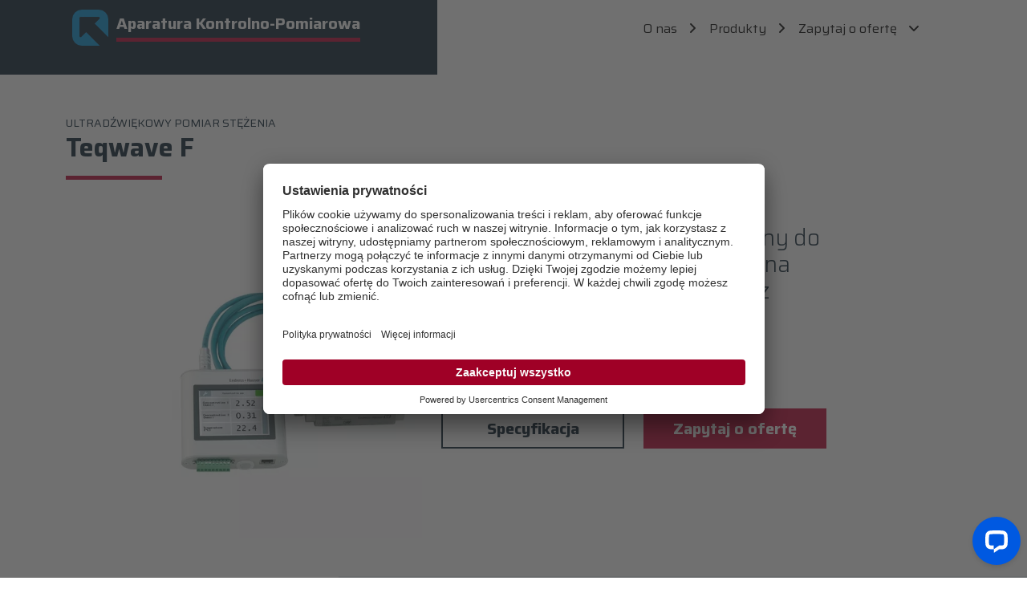

--- FILE ---
content_type: text/html; charset=utf-8
request_url: https://eh24.pl/teqwave-f
body_size: 5791
content:
<!DOCTYPE html>
<html lang="pl">
    <head>
        <meta charset="utf-8"/>
        <meta http-equiv="X-UA-Compatible" content="IE=edge"/>
        <meta name="viewport" content="width=device-width, initial-scale=1, shrink-to-fit=no"/>
        <meta name="format-detection" content="telephone=no"/>
        <title>Teqwave F | Ultradźwiękowy pomiar stężenia | Aparatura Kontrolno-Pomiarowa</title>
        <meta name="description"
              content="Precyzyjny miernik przeznaczony do zastosowania w analizie cieczy na bieżąco, wyniki widoczne są bez opóźnień na wbudowanym wyświetlaczu. Producent: Endress+Hauser">
        <link rel="shortcut icon" href="/favicon.ico"/>
        <meta name="theme-color" content="#081f30">

                <link rel="apple-touch-icon" href="/image/favicons/apple-touch-icon.png" sizes="180x180">
        <link rel="icon" href="/image/favicons/favicon-32x32.png" sizes="32x32" type="image/png">
        <link rel="icon" href="/image/favicons/favicon-16x16.png" sizes="16x16" type="image/png">
        <link rel="mask-icon" href="/image/favicons/safari-pinned-tab.svg" color="#081f30">
        <link rel="manifest" href="/manifest.json">
        <meta name="msapplication-config" content="/ieconfig.xml"/>

                <meta property="og:site_name" content="Aparatura Kontrolno-Pomiarowa">
        <meta property="og:title" content="Teqwave F | Ultradźwiękowy pomiar stężenia">
        <meta property="og:description" content="Precyzyjny miernik przeznaczony do zastosowania w analizie cieczy na bieżąco, wyniki widoczne są bez opóźnień na wbudowanym wyświetlaczu. Producent: Endress+Hauser">
        <meta property="og:locale" content="pl_PL">
        <meta property="og:url" content="https://eh24.pl/teqwave-f">
        <meta property="og:type" content="website">
        <meta property="og:image"
              content="https://eh24.pl/image/product/1200x630/Teqwave_F.jpg">
        <meta property="og:image:type" content="image/png">
        <meta property="og:image:width" content="1200">
        <meta property="og:image:height" content="630">

                        <meta name="twitter:card" content="summary_large_image">
                        <meta name="twitter:title" content="Teqwave F | Ultradźwiękowy pomiar stężenia">
        <meta name="twitter:description" content="Precyzyjny miernik przeznaczony do zastosowania w analizie cieczy na bieżąco, wyniki widoczne są bez opóźnień na wbudowanym wyświetlaczu. Producent: Endress+Hauser">
        <meta name="twitter:image"
              content="https://eh24.pl/image/product/1200x630/Teqwave_F.jpg">

                
                        <link rel="stylesheet" href="/css/style.min.css"/>
        
                        
        <link rel="preconnect" href="https://fonts.gstatic.com" crossorigin>
        <link href="https://fonts.googleapis.com/css2?family=Saira:wght@300;400;700&display=swap" rel="stylesheet">

                <link href="https://eh24.pl/teqwave-f" rel="canonical">

        
        <script src="https://kit.fontawesome.com/7843c1b04a.js" crossorigin="anonymous"></script>

                <script id="usercentrics-cmp" src="https://app.usercentrics.eu/browser-ui/latest/loader.js"
                data-settings-id="sxn0zG15pL_Rlu" async></script>

        <!-- Google Tag Manager -->
                <script>(function(w,d,s,l,i){w[l]=w[l]||[];w[l].push({'gtm.start':
                    new Date().getTime(),event:'gtm.js'});var f=d.getElementsByTagName(s)[0],
                j=d.createElement(s),dl=l!='dataLayer'?'&l='+l:'';j.async=true;j.src=
                'https://www.googletagmanager.com/gtm.js?id='+i+dl;f.parentNode.insertBefore(j,f);
            })(window,document,'script','dataLayer','GTM-53LTGJ5X');</script>
                <!-- End Google Tag Manager -->

                <script async src="https://www.googletagmanager.com/gtag/js?id=G-Y21VFC719Q"></script>
        <script>
            window.dataLayer = window.dataLayer || [];

            function gtag() {
                dataLayer.push(arguments);
            }

            gtag('js', new Date());

            gtag('config', 'G-Y21VFC719Q');
        </script>

                <script>
            (function (c, l, a, r, i, t, y) {
                c[a] = c[a] || function () {
                    (c[a].q = c[a].q || []).push(arguments);
                };
                t = l.createElement(r);
                t.async = 1;
                t.src = 'https://www.clarity.ms/tag/' + i;
                y = l.getElementsByTagName(r)[0];
                y.parentNode.insertBefore(t, y);
            })(window, document, 'clarity', 'script', '5o7meu89ou');
        </script>
    </head>
    <body class="">
        <!-- Google Tag Manager (noscript) -->
                <noscript><iframe src="https://www.googletagmanager.com/ns.html?id=GTM-53LTGJ5X"
                          height="0" width="0" style="display:none;visibility:hidden"></iframe></noscript>
                <!-- End Google Tag Manager (noscript) -->
        <div class="collapse d-lg-none" id="navbarToggleExternalContent">
            <div class="bg-light p-3">
                <div class="text-end">
                    <button class="btn btn-link pe-0"
                            type="button"
                            data-bs-toggle="collapse"
                            data-bs-target="#navbarToggleExternalContent"
                            aria-controls="navbarToggleExternalContent">
                        <i class="fal fa-times fa-2x"></i>
                    </button>
                </div>
                <ul class="navbar-nav ms-auto mb-2 mb-lg-0">
                    <li class="nav-item nav-item-about-us">
                        <a class="nav-link d-flex justify-content-between" href="https://eh24.pl/#about-us">
                            <span>O nas</span>
                            <span><i class="fas fa-angle-down"></i> <i class="fas fa-angle-right"></i></span>
                        </a>
                    </li>
                    <li class="nav-item nav-item-content2">
                        <a class="nav-link d-flex justify-content-between" href="https://eh24.pl/#content2">
                            <span>Produkty</span>
                            <span><i class="fas fa-angle-down"></i> <i class="fas fa-angle-right"></i></span>
                        </a>
                    </li>
                    <li class="nav-item">
                        <a class="nav-link d-flex justify-content-between" href="#ask-offer">
                            <span>Zapytaj o ofertę</span>
                            <span><i class="fas fa-angle-down"></i></span>
                        </a>
                    </li>
                </ul>
            </div>
        </div>
        <header class="header fixed-topOFF">
            <div class="container">
                <div class="row">
                    <div class="col-xl-5 col-lg-6 col-10 logo d-flex navbar">
                        <picture>
                            <source srcset="/image/logo_small.webp,
                                            /image/logo_small_2x.webp 2x,
                                            /image/logo_small_3x.webp 3x"
                                    type="image/webp">
                            <img class="img-fluid"
                                 srcset="/image/logo_small.png,
                                            /image/logo_small_2x.png 2x,
                                            /image/logo_small_3x.png 3x"
                                 src="/image/logo_small.png"
                                 alt="Aparatura Kontrolno-Pomiarowa"/>
                        </picture>
                        <a class="navbar-brand h4" href="/">
                            <span class="d-none d-sm-block">Aparatura Kontrolno-Pomiarowa</span>
                            <span class="d-block d-sm-none">A K-P</span>
                        </a>
                    </div>
                    <div class="col-xl-7 col-lg-6 col-2 col-with-mobile-menu d-flex justify-content-end">
                        <nav class="navbar navbar-expand-lg navbar-light bg-white">
                            <div class="container">
                                <button class="navbar-toggler"
                                        type="button"
                                        data-bs-toggle="collapse"
                                        data-bs-target="#navbarToggleExternalContent"
                                        aria-controls="navbarToggleExternalContent"
                                        aria-expanded="false"
                                        aria-label="Toggle navigation">
                                    <span class="navbar-toggler-icon"></span>
                                </button>
                                <div class="collapse navbar-collapse justify-content-end" id="navbarSupportedContent">
                                    <ul class="navbar-nav ms-auto mb-2 mb-lg-0">
                                                                                                                                                                <li class="nav-item nav-item-about-us">
                                            <a class="nav-link" href="https://eh24.pl/#about-us">
                                                O nas
                                                <i class="fas fa-angle-down"></i> <i class="fas fa-angle-right"></i>
                                            </a>
                                        </li>
                                        <li class="nav-item nav-item-content2">
                                            <a class="nav-link" href="https://eh24.pl/#content2">
                                                Produkty
                                                <i class="fas fa-angle-down"></i> <i class="fas fa-angle-right"></i>
                                            </a>
                                        </li>
                                        <li class="nav-item nav-item-ask-offer">
                                            <a class="nav-link"
                                               href="https://eh24.pl/teqwave-f#ask-offer">
                                                Zapytaj o ofertę
                                                <i class="fas fa-angle-down"></i> <i class="fas fa-angle-right"></i>
                                            </a>
                                        </li>
                                    </ul>
                                                                                                                                                                                                                    </div>
                            </div>
                        </nav>
                    </div>
                </div>
            </div>
            <div class="logo-2-right">
                <div class="container">
                    <div class="row">
                        <div class="col-xl-5 col-lg-6 col-10 logo d-flex navbar">
                        </div>
                        <div class="col-xl-7 col-lg-6 col-2 logo-2">
                        </div>
                    </div>
                </div>
            </div>
        </header>

        
        <div class="content pt-5">
            <main class="container">
                    <div class="row section-header">
        <div class="col-lg-9 col-12">
            <small class="text-uppercase">Ultradźwiękowy pomiar stężenia</small>
            <h1 class="h2 with-bottom-line">Teqwave F</h1>
        </div>
    </div>

    <div class="row product text-margin-left">
        <div class="col-lg-4 col-12 text-center">
                            <picture>
                    <source srcset="/image/product/avif/Teqwave_F.avif"
                            type="image/avif">
                    <source srcset="/image/product/webp/Teqwave_F.webp"
                            type="image/webp">
                    <img fetchpriority="high" class="img-fluid p-lg-0 p-4" src="/image/product/Teqwave_F.jpg"
                         alt="Ultradźwiękowy pomiar stężenia Teqwave F"/>
                </picture>
                    </div>
        <div class="col-lg-6 col-12">
            <p class="h3 mt-lg-0 mt-2">
                Precyzyjny miernik przeznaczony do zastosowania w analizie cieczy na bieżąco, wyniki widoczne są bez opóźnień na wbudowanym wyświetlaczu.
            </p>
            <p class="mt-4">
                
            </p>
            <p>
                                    <a href="/doc/Teqwave_F_Karta_katalogowa.pdf" target="_blank">
                        <i class="far fa-file-pdf"></i>
                        Teqwave F (Karta katalogowa)
                    </a>
                            </p>
            <div class="row">
                                    <div class="col-xl-6 col-12">
                        <a class="btn btn-light btn-lg mb-2 d-block" href="#content2">Specyfikacja</a>
                    </div>
                                <div class="col-xl-6 col-12">
                    <a class="btn btn-primary btn-lg mb-2 d-block" href="#ask-offer">Zapytaj o ofertę</a>
                </div>
            </div>
        </div>
    </div>

                            
                </main>
        </div>

                            <div class="content bg-gray-light mt-5">
            <div id="content2" class="container">
                    <div class="mt-5">
        <div class="row section-header">
            <div class="col-lg-9 col-12">
                <small>Teqwave F</small>
                <h2 class="with-bottom-line">Kluczowe parametry</h2>
            </div>
        </div>
        <div class="row">
            <div class="col-lg-9 col-12">
                <table class="table table-striped table-borderless text-margin-left">
                                            <tr class="d-lg-table-row d-flex flex-column">
                            <td class="text-lg-end text-start text-gray-medium">
                                Producent
                            </td>
                            <td>
                                <ul class="list-unstyled mb-0">
                                                                            <li>Endress+Hauser</li>
                                                                    </ul>
                            </td>
                        </tr>
                                            <tr class="d-lg-table-row d-flex flex-column">
                            <td class="text-lg-end text-start text-gray-medium">
                                Kategoria
                            </td>
                            <td>
                                <ul class="list-unstyled mb-0">
                                                                            <li>Analiza fizykochemiczna / Akustyczna fala powierzchniowa</li>
                                                                    </ul>
                            </td>
                        </tr>
                                    </table>
            </div>
        </div>
    </div>
                                                            </div>
        </div>
    
        <div class="content">
            <div class="container">
                    <div id="ask-offer" class="mt-5">
    <div class="row pt-5 section-header">
        <div class="col-lg-9 col-12">
            <small>Zapytaj o ofertę</small>
            <h2 class="with-bottom-line">            Zapytaj o produkt:
                            <span class="text-primary">Teqwave F</span>
                    </h2>
        </div>
    </div>

    <div class="row mt-0">
        <div class="col-lg-7 col-md-9 col-12 order-md-0 order-1 d-flex flex-column justify-content-center">
            <div class="h3 text-margin-left">
                            Prześlij swoje zapytanie korzystając z poniższego formularza. Skontaktujemy się z Tobą, by przedstawić Ci najlepszą ofertę.
                    </div>
        </div>
        <div class="col-lg-2 col-md-3 col-12 order-md-1 order-0 d-flex flex-column justify-content-center align-items-md-end align-items-center pb-md-0 pb-5">
            <picture>
                <source srcset="image/contact.webp" type="image/webp">
                <img class="contact-image " width="140" height="140"
                     src="image/contact.png"
                     alt="Kontakt">
            </picture>
        </div>
    </div>

    
    <div class="row mt-5">
        <div class="col-lg-9 col-12">
            <div class="text-margin-left">
                <form id="contact-form" class="row g-3" method="post" action="/api/form" novalidate>
    <div class="col-12">
            <label class="required form-label"
           for="name">Imię i nazwisko</label>
    <input type="text"
           class="form-control form-control-lg "
           id="name"
           name="name"
                      aria-describedby="name_HelpBlock"
           value="">
    <div id="name_HelpBlock"
         class="form-text"></div>
        </div>
    <div class="col-md-6">
            <label class="required form-label"
           for="company_name">Nazwa firmy</label>
    <input type="text"
           class="form-control form-control-lg "
           id="company_name"
           name="company_name"
                      aria-describedby="company_name_HelpBlock"
           value="">
    <div id="company_name_HelpBlock"
         class="form-text"></div>
        </div>
    <div class="col-md-6">
            <label class="required form-label"
           for="company_nip">NIP</label>
    <input type="text"
           class="form-control form-control-lg "
           id="company_nip"
           name="company_nip"
                      aria-describedby="company_nip_HelpBlock"
           value="">
    <div id="company_nip_HelpBlock"
         class="form-text"></div>
            </div>
    <div class="col-md-6">
            <label class="required form-label"
           for="phone">Telefon</label>
    <input type="text"
           class="form-control form-control-lg "
           id="phone"
           name="phone"
                      aria-describedby="phone_HelpBlock"
           value="">
    <div id="phone_HelpBlock"
         class="form-text"></div>
        </div>
    <div class="col-md-6">
            <label class="required form-label"
           for="email">Email</label>
    <input type="email"
           class="form-control form-control-lg "
           id="email"
           name="email"
                      aria-describedby="email_HelpBlock"
           value="">
    <div id="email_HelpBlock"
         class="form-text"></div>
            </div>
    <div class="col-12">
            <label class="required form-label"
           for="company_street">Ulica</label>
    <input type="text"
           class="form-control form-control-lg "
           id="company_street"
           name="company_street"
                      aria-describedby="company_street_HelpBlock"
           value="">
    <div id="company_street_HelpBlock"
         class="form-text"></div>
        </div>
    <div class="col-md-3">
            <label class="required form-label"
           for="company_postcode">Kod pocztowy</label>
    <input type="text"
           class="form-control form-control-lg "
           id="company_postcode"
           name="company_postcode"
                      aria-describedby="company_postcode_HelpBlock"
           value="">
    <div id="company_postcode_HelpBlock"
         class="form-text"></div>
            </div>
    <div class="col-md-9">
            <label class="required form-label"
           for="company_city">Miasto</label>
    <input type="text"
           class="form-control form-control-lg "
           id="company_city"
           name="company_city"
                      aria-describedby="company_city_HelpBlock"
           value="">
    <div id="company_city_HelpBlock"
         class="form-text"></div>
        </div>
    <div class="col-md-12">
            <label class=" form-label"
           for="product_code">Pełen kod produktu</label>
    <input type="text"
           class="form-control form-control-lg "
           id="product_code"
           name="product_code"
                      aria-describedby="product_code_HelpBlock"
           value="">
    <div id="product_code_HelpBlock"
         class="form-text">Podanie pełnego kodu produktu przyspieszy proces przygotowania oferty</div>
        </div>
    <div class="col-12">
            <label class=" form-label"
           for="note">Wiadomość</label>
    <textarea rows="5"
              class="form-control form-control-lg "
              id="note"
              name="note"
                            aria-describedby="note_HelpBlock"></textarea>
    <div id="note_HelpBlock"
         class="form-text"></div>
        </div>
    <div class="col-12">
        <div class="form-check">
                    <input type="checkbox"
           class="form-check-input "
           id="rodo"
           name="rodo"
                      aria-describedby="rodo_HelpBlock"
           value="1">
    <label class="required form-check-label"
           for="rodo">Pozostawienie przez Ciebie danych i wysłanie formularza oznacza Twoją zgodę na 
                        skontaktowanie się Tobą w celu udzielenia odpowiedzi na Twoje pytania i przekazanie Tobie 
                        szczegółów informacji, o które pytasz, z użyciem telefonu lub adresu e-mail (jeśli chcesz lub 
                        go podasz). Mogą być to informacje dot. reklamacji, oferty. Oddzwonimy do Ciebie, zweryfikujemy 
                        Twoje dane i potwierdzimy Twoje zainteresowanie uzyskaniem informacji od nas. Podanie Twoich 
                        danych jest dobrowolne, lecz niezbędne do obsługi zapytania.
                        <br>
                        <br>
                        Administratorem danych osobowych zbieranych za pośrednictwem sklepu www.eh24.pl 
                        jest CASP SYSTEM SPÓŁKA Z OGRANICZONĄ ODPOWIEDZIALNOŚCIĄ, wpisana do rejestru przedsiębiorców
                        prowadzonego przez Sąd Rejonowy Katowice – Wschód w Katowicach, VIII Wydział Gospodarczy 
                        Krajowego Rejestru Sądowego pod numerem KRS: 0000218980, adres miejsca wykonywania działalności
                        oraz adres do doręczeń: ul. Aleksandra Puszkina 2, 43-603 Jaworzno, NIP: 6321873261,
                        REGON: 278307303, adres poczty elektronicznej (e-mail): sklep@eh24.pl,
                        zwana dalej "Administratorem" i będąca jednocześnie Usługodawcą.</label>
    <div id="rodo_HelpBlock"
         class="form-text"></div>
            </div>
    </div>
    <div class="col-12">
            <input type="hidden"
           class=""
                       name="csrf"
           value="dc9e808768f350ecb012d972100be913">
        </div>
        <input type="hidden" class="form-control"
                       name="product_name"
           value="">
        <input type="hidden" class="form-control"
                       name="site_url"
           value="">
    <div class="col-12 text-center d-lg-block d-flex flex-column">
            <button type="submit"
            class="btn btn-primary btn-lg ps-5 pe-5">Wyślij zapytanie</button>
    </div>
</form>
            </div>
        </div>
    </div>

                                
                                    </div>            </div>
        </div>

        <footer class="footer mt-5">
            <div class="container pt-5 pb-5">
                                    <div class="row">
                        <div class="col-lg-9 col-12">
                            <p>
                                <a href="https://www.caspsystem.pl" target="_blank">
                                    <strong>Casp system Sp. z o.o.</strong>
                                </a>
                                jest spółką z ograniczoną odpowiedzialnością, mającą swoją siedzibę w Jaworznie w
                                Polsce. Spółka jest podatnikiem podatku od towarów i usług VAT, wpisana do Rejestru
                                Przedsiębiorców prowadzonego przez Sąd Rejonowy w Katowicach Wydział VIII Gospodarczy
                                pod numerem KRS 0000218980, NIP: 6321873261, Regon: 278307303. Kapitał zakładowy: 50
                                000,00 PLN.
                            </p>
                            <p>
                                Jesteśmy firmą opartą w 100% na polskim kapitale, która od ponad 25 lat dostarcza
                                rozwiązania dla przemysłu. Dzięki wieloletniemu doświadczeniu, szerokiej ofercie i
                                profesjonalnemu wsparciu technicznemu wspieramy klientów z wielu branż, budując trwałe
                                relacje oparte na zaufaniu i wysokiej jakości usług.
                            </p>
                            <p>
                                W razie jakichkolwiek pytań związanych z naszą ofertą prosimy o kontakt od poniedziałku
                                do piątku w godzinach 7:30 – 15:30.
                            </p>
                            <strong>Adres:</strong> Casp system sp. z o.o., ul. Puszkina 2, 43-603 Jaworzno
                            <br><strong>Telefon:</strong> <a href="tel:+48326140917">+48 32 614 09 17</a>,
                            <strong>email:</strong> <a href="mailto:sklep@eh24.pl">sklep@eh24.pl</a>
                        </div>
                    </div>

                    <div class="row mt-5 footer-bottom">
                        <div class="col-12 col-md-6 text-md-start text-center">
                            Copyright 2026
                            <a class="ms-4" href="https://eh24.pl/polityka-prywatnosci">
                                Polityka prywatności
                            </a>
                        </div>
                        <div class="col-12 col-md-6 text-md-end text-center d-none">
                            Realizacja:
                            <a class="" href="https://beamit.pl">
                                Beam IT
                            </a>
                        </div>
                    </div>
                            </div>
        </footer>

                                                
                                
                <script src="/asset/jquery/dist/jquery.min.js"></script>
                <script src="/asset/bootstrap/dist/js/bootstrap.bundle.min.js"></script>
                <script defer src="/asset/jquery-form/dist/jquery.form.min.js"></script>
                <script defer src="/js/functions.min.js"></script>

                    </body>
</html>


--- FILE ---
content_type: application/x-javascript
request_url: https://eh24.pl/js/functions.min.js
body_size: 231
content:
$(document).ready((function(){$('.sub-nav-item a[data-toggle="my-pill"]').on("click",(function(t){t.preventDefault(),$(".nav-pills li").each((function(){$(this).removeClass("active").removeClass("show")})),$('div [role="tabpanel"]').removeClass("show").removeClass("active"),$(this).closest("li").addClass("active"),$(this).closest("li").closest("ul").closest("li").addClass("active"),$(this).closest(".nav-item").addClass("active");let e=$(this).attr("aria-controls");$('div [id="'+e+'"]').addClass("show").addClass("active");let s=$("#dropdownMenuButton").first(),i=s.siblings(".dropdown-menu").first();s.children(".category-name").text($(this).closest("li").closest("ul").closest("li").children("a").text()+": "+$(this).text()),$("#content2")[0].scrollIntoView(),s.is(":visible")&&i.hasClass("show")&&s.dropdown("hide")})),$(".main-nav-item").on("click",(function(t){t.preventDefault(),t.stopPropagation(),$(this).toggleClass("show")})),$("#navbarToggleExternalContent a").on("click",(function(){$("#navbarToggleExternalContent button").click()})),$("form#contact-form").on("submit",(function(t){t.preventDefault();let e=$(this);e.find('[name="site_url"').val(window.location.pathname),$(this).ajaxSubmit({target:e,success:function(){e[0].scrollIntoView(),$(".next-offer").on("click",(function(t){t.preventDefault(),$.ajax("/api/form",{method:"GET"}).done((function(t){e.html(t)}))}))}})}))})),$(window).on("resize",(function(){if(screen.width>992){let t=$("#dropdownMenuButton").first(),e=t.siblings(".dropdown-menu").first();!t.is(":visible")&&e.hasClass("show")&&t.dropdown("hide")}}));


--- FILE ---
content_type: application/javascript; charset=UTF-8
request_url: https://api-fra.livechatinc.com/v3.6/customer/action/get_dynamic_configuration?x-region=eu-west3&license_id=19228468&client_id=c5e4f61e1a6c3b1521b541bc5c5a2ac5&url=https%3A%2F%2Feh24.pl%2Fteqwave-f&channel_type=code&jsonp=__98fhtn09tl
body_size: 246
content:
__98fhtn09tl({"organization_id":"274b9b78-f36a-4811-865c-5a69493ab5c1","livechat_active":true,"livechat":{"group_id":4,"client_limit_exceeded":false,"domain_allowed":true,"config_version":"229.0.1.54.58.51.1.1.1.4.1.6.1","localization_version":"4940c52ca0caf914a8b155bf4411bbe5_390ed3699cb825212a26a955987c76ba","language":"pl"},"default_widget":"livechat"});